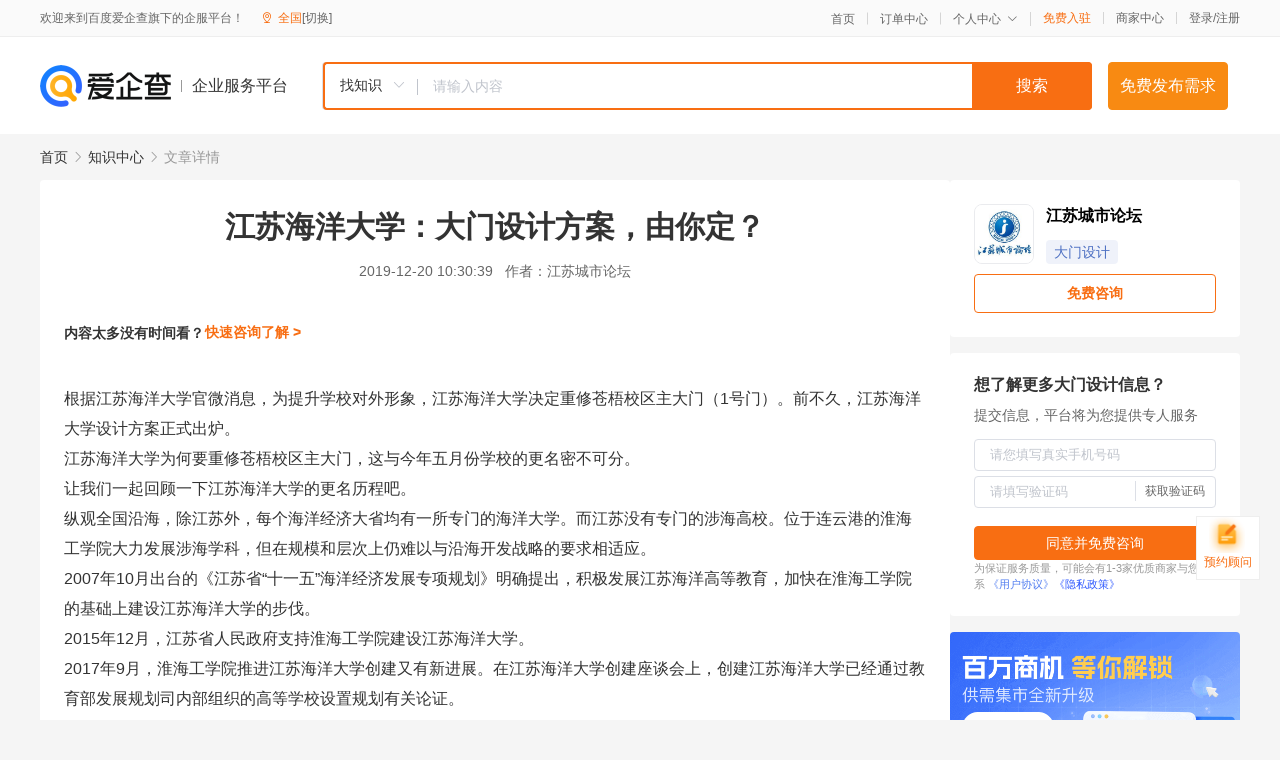

--- FILE ---
content_type: text/html; charset=UTF-8
request_url: https://yiqifu.baidu.com/cknowledge_10001205148
body_size: 6749
content:
<!DOCTYPE html><html><head><meta charset="UTF-8">  <title>江苏海洋大学：大门设计方案，由你定？-大门设计-爱企查企业服务平台</title>   <meta name="keywords" content="江苏海洋大学：大门设计方案，由你定？,大门设计,建筑设计,工程/建筑,大门设计资讯信息">   <meta name="description" content="江苏城市论坛为您提供与江苏海洋大学：大门设计方案，由你定？相关的文章内容,根据江苏海洋大学官微消息，为提升学校对外形象，江苏海洋大学决定重修苍梧校区主大门（1号门）。前不久，江苏海洋大学设计方案正式出炉。江苏海洋大学为何要重修苍梧校区主大门，这与今年五月份学校的更名密不可分...查找更多优质文章内容，请关注爱企查企业服务平台。">  <meta http-equiv="X-UA-Compatible" content="IE=edge"><meta name="referrer" content="no-referrer-when-downgrade"><link rel="pre-connect" href="//qifu-pub.bj.bcebos.com/"><link rel="dns-prefetch" href="//qifu-pub.bj.bcebos.com/"><link rel="dns-prefetch" href="//ts.bdimg.com"><link rel="dns-prefetch" href="//himg.bdimg.com"><link rel="shortcut icon" href="//xinpub.cdn.bcebos.com/static/favicon.ico" type="image/x-icon">  <script type="text/javascript" src="//passport.baidu.com/passApi/js/uni_login_wrapper.js"></script><script src="https://xin-static.cdn.bcebos.com/law-m/js/template.js"></script> <link href="//xinpub.cdn.bcebos.com/aiqifu/static/1748572627/css/vendors.95232eab35f.css" rel="stylesheet"><link href="//xinpub.cdn.bcebos.com/aiqifu/static/1748572627/css/cknowledgedetail.f54973436a7.css" rel="stylesheet"> <script>/* eslint-disable */
        // 添加百度统计
        var _hmt = _hmt || [];
        (function () {
            var hm = document.createElement('script');
            hm.src = '//hm.baidu.com/hm.js?37e1bd75d9c0b74f7b4a8ba07566c281';
            hm.setAttribute('async', 'async');
            hm.setAttribute('defer', 'defer');
            var s = document.getElementsByTagName('script')[0];
            s.parentNode.insertBefore(hm, s);
        })();</script></head><body><div id="app">  </div><script>/* eslint-disable */  window.pageData = {"isLogin":0,"userName":null,"casapi":null,"passapi":"\/\/passport.baidu.com\/passApi\/js\/uni_login_wrapper.js","logoutUrl":"https:\/\/yiqifu.baidu.com\/\/cusercenter\/logout","logintype":0,"userPhoto":"https:\/\/himg.bdimg.com\/sys\/portrait\/item\/default.jpg","homePage":"https:\/\/yiqifu.baidu.com","passDomain":"https:\/\/passport.baidu.com","version":"V1.0.33","detail":{"id":"10001205148","onlineStatus":"1","title":"\u6c5f\u82cf\u6d77\u6d0b\u5927\u5b66\uff1a\u5927\u95e8\u8bbe\u8ba1\u65b9\u6848\uff0c\u7531\u4f60\u5b9a\uff1f","author":"\u6c5f\u82cf\u57ce\u5e02\u8bba\u575b","logo":"https:\/\/qifu-pub.bj.bcebos.com\/datapic\/905a25da52a6795f145d31c9a6f700fc_fullsize.jpg","shopLink":"","publishTime":"2019-12-20 10:30:39","content":"<p><span class=\"bjh-p\">\u6839\u636e\u6c5f\u82cf\u6d77\u6d0b\u5927\u5b66\u5b98\u5fae\u6d88\u606f\uff0c\u4e3a\u63d0\u5347\u5b66\u6821\u5bf9\u5916\u5f62\u8c61\uff0c\u6c5f\u82cf\u6d77\u6d0b\u5927\u5b66\u51b3\u5b9a\u91cd\u4fee\u82cd\u68a7\u6821\u533a\u4e3b\u5927\u95e8\uff081\u53f7\u95e8\uff09\u3002\u524d\u4e0d\u4e45\uff0c\u6c5f\u82cf\u6d77\u6d0b\u5927\u5b66\u8bbe\u8ba1\u65b9\u6848\u6b63\u5f0f\u51fa\u7089\u3002<\/span><\/p><p><span class=\"bjh-p\">\u6c5f\u82cf\u6d77\u6d0b\u5927\u5b66\u4e3a\u4f55\u8981\u91cd\u4fee\u82cd\u68a7\u6821\u533a\u4e3b\u5927\u95e8\uff0c\u8fd9\u4e0e\u4eca\u5e74\u4e94\u6708\u4efd\u5b66\u6821\u7684\u66f4\u540d\u5bc6\u4e0d\u53ef\u5206\u3002<\/span><\/p><p><span class=\"bjh-p\">\u8ba9\u6211\u4eec\u4e00\u8d77\u56de\u987e\u4e00\u4e0b\u6c5f\u82cf\u6d77\u6d0b\u5927\u5b66\u7684\u66f4\u540d\u5386\u7a0b\u5427\u3002<span class=\"bjh-br\"><\/span><\/span><\/p><p><span class=\"bjh-p\">\u7eb5\u89c2\u5168\u56fd\u6cbf\u6d77\uff0c\u9664\u6c5f\u82cf\u5916\uff0c\u6bcf\u4e2a\u6d77\u6d0b\u7ecf\u6d4e\u5927\u7701\u5747\u6709\u4e00\u6240\u4e13\u95e8\u7684\u6d77\u6d0b\u5927\u5b66\u3002\u800c\u6c5f\u82cf\u6ca1\u6709\u4e13\u95e8\u7684\u6d89\u6d77\u9ad8\u6821\u3002\u4f4d\u4e8e\u8fde\u4e91\u6e2f\u7684\u6dee\u6d77\u5de5\u5b66\u9662\u5927\u529b\u53d1\u5c55\u6d89\u6d77\u5b66\u79d1\uff0c\u4f46\u5728\u89c4\u6a21\u548c\u5c42\u6b21\u4e0a\u4ecd\u96be\u4ee5\u4e0e\u6cbf\u6d77\u5f00\u53d1\u6218\u7565\u7684\u8981\u6c42\u76f8\u9002\u5e94\u3002<\/span><\/p><p><span class=\"bjh-p\">2007\u5e7410\u6708\u51fa\u53f0\u7684\u300a\u6c5f\u82cf\u7701\u201c\u5341\u4e00\u4e94\u201d\u6d77\u6d0b\u7ecf\u6d4e\u53d1\u5c55\u4e13\u9879\u89c4\u5212\u300b\u660e\u786e\u63d0\u51fa\uff0c\u79ef\u6781\u53d1\u5c55\u6c5f\u82cf\u6d77\u6d0b\u9ad8\u7b49\u6559\u80b2\uff0c\u52a0\u5feb\u5728\u6dee\u6d77\u5de5\u5b66\u9662\u7684\u57fa\u7840\u4e0a\u5efa\u8bbe\u6c5f\u82cf\u6d77\u6d0b\u5927\u5b66\u7684\u6b65\u4f10\u3002<\/span><\/p><p><span class=\"bjh-p\">2015\u5e7412\u6708\uff0c\u6c5f\u82cf\u7701\u4eba\u6c11\u653f\u5e9c\u652f\u6301\u6dee\u6d77\u5de5\u5b66\u9662\u5efa\u8bbe\u6c5f\u82cf\u6d77\u6d0b\u5927\u5b66\u3002<\/span><\/p><p><span class=\"bjh-p\">2017\u5e749\u6708\uff0c\u6dee\u6d77\u5de5\u5b66\u9662\u63a8\u8fdb\u6c5f\u82cf\u6d77\u6d0b\u5927\u5b66\u521b\u5efa\u53c8\u6709\u65b0\u8fdb\u5c55\u3002\u5728\u6c5f\u82cf\u6d77\u6d0b\u5927\u5b66\u521b\u5efa\u5ea7\u8c08\u4f1a\u4e0a\uff0c\u521b\u5efa\u6c5f\u82cf\u6d77\u6d0b\u5927\u5b66\u5df2\u7ecf\u901a\u8fc7\u6559\u80b2\u90e8\u53d1\u5c55\u89c4\u5212\u53f8\u5185\u90e8\u7ec4\u7ec7\u7684\u9ad8\u7b49\u5b66\u6821\u8bbe\u7f6e\u89c4\u5212\u6709\u5173\u8bba\u8bc1\u3002<\/span><\/p><p><span class=\"bjh-p\">2017\u5e7411\u67085\u65e5\uff0c\u521b\u5efa\u6c5f\u82cf\u6d77\u6d0b\u5927\u5b66\u4e13\u5bb6\u54a8\u8be2\u4f1a\u5728\u6dee\u6d77\u5de5\u5b66\u9662\u4f1a\u8bae\u4e2d\u5fc3\u9ec4\u6d77\u5385\u4e3e\u884c\u3002\u6f58\u5fb7\u7089\u9662\u58eb\u7b49\u4e00\u6279\u56fd\u5185\u5916\u77e5\u540d\u4e13\u5bb6\u5b66\u8005\uff0c\u56fd\u5bb6\u548c\u7701\u3001\u5e02\u6d77\u6d0b\u4e3b\u7ba1\u90e8\u95e8\u9886\u5bfc\uff0c\u90e8\u5206\u6d89\u6d77\u9ad8\u6821\u9886\u5bfc\u9f50\u805a\u6dee\u5de5\uff0c\u5171\u540c\u4e3a\u521b\u5efa\u6c5f\u82cf\u6d77\u6d0b\u5927\u5b66\u628a\u8109\u5f00\u65b9\u3001\u51fa\u8c0b\u5212\u7b56\u3002<\/span><\/p><p><span class=\"bjh-p\">\u6c5f\u82cf\u57ce\u5e02\u8bba\u575b\u516c\u4f17\u53f7\u65e9\u57282018\u5e7412\u6708\u5c31\u6709\u63a8\u6587\u300a\u6c5f\u82cf\u6d77\u6d0b\u5927\u5b66\u7d27\u9523\u5bc6\u9f13\u7b79\u5907\u4e2d\u300b\uff0c\u6587\u4e2d\u63d0\u5230\u6c5f\u82cf\u6d77\u6d0b\u5927\u5b66\u76f8\u5173\u7b79\u5907\u6d88\u606f\u3002\u5f53\u65f6\u6b63\u5728\u7b79\u5efa\u4e2d\u7684\u6c5f\u82cf\u6d77\u6d0b\u5927\u5b66\u4f4d\u4e8e\u6c5f\u82cf\u7701\u8fde\u4e91\u6e2f\u5e02\uff0c\u662f\u5728\u6dee\u6d77\u5de5\u5b66\u9662\u7684\u57fa\u7840\u4e0a\u7b79\u5efa\u7684\u4ee5\u5de5\u79d1\u4e3a\u4e3b\u3001\u4ee5\u6d77\u6d0b\u4e3a\u7279\u8272\uff0c\u4ee5\u57f9\u517b\u5e94\u7528\u6027\u4eba\u624d\u4e3a\u4e3b\u7684\u591a\u79d1\u6027\u7701\u5c5e\u666e\u901a\u672c\u79d1\u9662\u6821\u3002<span class=\"bjh-br\"><\/span><\/span><\/p><p><span class=\"bjh-p\">\u4eca\u5e745\u6708\u4efd\uff0c\u6c5f\u82cf\u57ce\u5e02\u8bba\u575b\u63a8\u9001\u7684\u300a\u4f60\u597d\uff0c\u6c5f\u82cf\u6d77\u6d0b\u5927\u5b66\uff01\u300b\u4e2d\u63d0\u5230\uff0c\u6dee\u6d77\u5de5\u5b66\u9662\u5df2\u88ab\u6b63\u5f0f\u6279\u51c6\u66f4\u540d\u4e3a\u6c5f\u82cf\u6d77\u6d0b\u5927\u5b66\u3002\u7f51\u53cb@\u6a44\u6984\u6811\u00b0  \u7559\u8a00\u79f0\uff0c\u201c\u4f5c\u4e3a\u8fde\u4e91\u6e2f\u4eba\uff0c\u6211\u4e00\u76f4\u671f\u76fc\u8fde\u4e91\u6e2f\u8fd9\u672c\u4e66\u8d76\u7d27\u6253\u5f00\uff0c\u5c55\u793a\u7ed9\u4eba\u7cbe\u5f69\u3002\u201d\u8fde\u4e91\u6e2f\u8981\u817e\u98de\uff0c\u9700\u8981\u6709\u8bf8\u591a\u56e0\u7d20\u652f\u6491\uff0c\u4f46\u6838\u5fc3\u79bb\u4e0d\u5f00\u4ee5\u4eba\u4e3a\u672c\u3002\u4e00\u4e2a\u5730\u7ea7\u5e02\u8981\u6709\u81ea\u5df1\u7684\u9ad8\u6559\u529b\u91cf\uff0c\u624d\u80fd\u5728\u79d1\u7814\u529b\u91cf\uff0c\u4eba\u529b\u8d44\u6e90\uff0c\u4eba\u6587\u4e60\u4fd7\u7b49\u65b9\u9762\u4fdd\u969c\u57ce\u5e02\u521b\u65b0\u53d1\u5c55\u3002<\/span><\/p><p><img src=\"https:\/\/qifu-pub.bj.bcebos.com\/datapic\/abf195cbf46926aed6c1263401178bbc_fullsize.jpg\"><\/p><p><span class=\"bjh-p\">\u6dee\u6d77\u5de5\u5b66\u9662\u66f4\u540d\u4e3a\u6c5f\u82cf\u6d77\u6d0b\u5927\u5b66\u5df2\u7ecf\u6709\u534a\u5e74\u591a\u65f6\u95f4\u4e86\uff0c\u5982\u4eca\uff0c\u6c5f\u82cf\u6d77\u6d0b\u5927\u5b66\u4fee\u5efa\u5168\u65b0\u4e3b\u5927\u95e8\u4e5f\u88ab\u63d0\u4e0a\u65e5\u7a0b\u3002<\/span><\/p><p><span class=\"bjh-p\">\u5b66\u6821\u4ece\u4f17\u591a\u65b9\u6848\u4e2d\u9009\u51fa6\u4e2a\u8bbe\u8ba1\u65b9\u6848\uff0c\u9762\u5411\u5168\u4f53\u5e08\u751f\u548c\u5e7f\u5927\u6821\u53cb\u4ee5\u53ca\u5173\u5fc3\u5b66\u6821\u53d1\u5c55\u7684\u5404\u754c\u4eba\u58eb\u5f81\u6c42\u610f\u89c1\u3002<\/span><\/p><p><span class=\"bjh-p\"><span class=\"bjh-strong\">\u9886\u822a\u8005\u6b3e<\/span><span class=\"bjh-br\"><\/span><\/span><\/p><p><span class=\"bjh-p\">\u8be5\u8bbe\u8ba1\u65b9\u6848\u9009\u53d6\u6d77\u6d0b\u6d77\u6d6a\u5143\u7d20\uff0c\u91c7\u7528\u73bb\u7483\u5e55\u5899\u53ca\u91d1\u5c5e\u683c\u6805\u4e3a\u4e3b\u8981\u6750\u6599\uff0c\u901a\u900f\u7075\u52a8\u3002<\/span><\/p><p><img src=\"https:\/\/qifu-pub.bj.bcebos.com\/datapic\/eb60dd51364d5f261608f4d2a8b859b1_fullsize.jpg\"><\/p><p><span class=\"bjh-p\">\u5bd3\u610f\u4e00\uff1a\u5927\u95e8\u7531\u5185\u800c\u5916\u5bf9\u5916\u8212\u5c55\u5f00\u6765\u5f62\u6210\u5f27\u7ebf\u516b\u5b57\u5f62\u5bf9\u5916\u5f00\u653e\u5f62\u6001\uff0c\u8c61\u5f81\u6d77\u7eb3\u767e\u5ddd\uff0c\u5f20\u5f00\u53cc\u81c2\u8fce\u63a5\u8398\u8398\u5b66\u5b50\uff0c\u5f20\u5f00\u53cc\u81c2\u62e5\u62b1\u77e5\u8bc6\uff0c\u62e5\u62b1\u671d\u9633\u3002<\/span><\/p><p><span class=\"bjh-p\">\u5bd3\u610f\u4e8c\uff1a\u4e3b\u5927\u95e8\u65b9\u6848\u7ed3\u5408\u6c5f\u82cf\u6d77\u6d0b\u5927\u5b66\u4e3b\u697c\u5f62\u6210\u5bf9\u666f\uff0c\u76f8\u8f85\u76f8\u6210\u3002\u6d77\u6d0b\u5927\u5b66\u50cf\u4e00\u8258\u822a\u6bcd\uff0c\u627f\u8f7d\u7740\u79d1\u6280\u3001\u6587\u5316\u3001\u4e13\u4e1a\u9ad8\u7b49\u4eba\u624d\u4e58\u98ce\u7834\u6d6a\u7f13\u7f13\u9a76\u6765\uff0c\u68a6\u60f3\u7531\u6b64\u542f\u822a\u3002<\/span><\/p><p><span class=\"bjh-p\"><span class=\"bjh-strong\">\u5c55\u7fc5\u7ff1\u7fd4\u6b3e<\/span><span class=\"bjh-br\"><\/span><\/span><\/p><p><span class=\"bjh-p\">\u8be5\u65b9\u6848\u9009\u53d6\u6d77\u6d6a\u53ca\u7fc5\u8180\u7684\u5143\u7d20\u3002\u91c7\u7528\u91d1\u5c5e\u677f\u6750\u4e3a\u4e3b\u8981\u6750\u6599\uff0c\u5f70\u663e\u6c89\u7a33\u6c14\u52bf\u3002<\/span><\/p><p><img src=\"https:\/\/qifu-pub.bj.bcebos.com\/datapic\/788f3b977fa097f2150210f347c88058_fullsize.jpg\"><\/p><p><span class=\"bjh-p\">\u5bd3\u610f\u4e00\uff1a\u8be5\u5bd3\u610f\u4e0e\u9886\u822a\u8005\u6b3e\u4e00\u6837\u3002\u5927\u95e8\u7531\u5185\u800c\u5916\u5bf9\u5916\u8212\u5c55\u5f00\u6765\u5f62\u6210\u5f27\u7ebf\u516b\u5b57\u5f62\u5bf9\u5916\u5f00\u653e\u5f62\u6001\uff0c\u8c61\u5f81\u6d77\u7eb3\u767e\u5ddd\uff0c\u5f20\u5f00\u53cc\u81c2\u8fce\u63a5\u8398\u8398\u5b66\u5b50\uff0c\u5f20\u5f00\u53cc\u81c2\u62e5\u62b1\u77e5\u8bc6\uff0c\u62e5\u62b1\u671d\u9633\u3002<\/span><\/p><p><span class=\"bjh-p\">\u5bd3\u610f\u4e8c\uff1a\u5927\u95e8\u50cf\u6d77\u6d6a\u7684\u540c\u65f6\u4e5f\u50cf\u4e00\u5bf9\u7fc5\u8180\uff0c\u5bd3\u610f\u6c5f\u82cf\u6d77\u6d0b\u5927\u5b66\u57f9\u517b\u4e00\u4ee3\u4ee3\u5b66\u5b50\uff0c\u4e3a\u4ed6\u4eec\u63d2\u4e0a\u68a6\u60f3\u7684\u7fc5\u8180\uff0c\u5c55\u7fc5\u7ff1\u7fd4\u3002<\/span><\/p><p><span class=\"bjh-p\"><span class=\"bjh-strong\">\u6fc0\u6d41\u52c7\u8fdb\u6b3e<\/span><span class=\"bjh-br\"><\/span><\/span><\/p><p><span class=\"bjh-p\">\u5927\u95e8\u9876\u90e8\u91c7\u7528\u6d77\u6d6a\u7684\u6d41\u7ebf\u578b\u5c4b\u9876\u3002<\/span><\/p><p><img src=\"https:\/\/qifu-pub.bj.bcebos.com\/datapic\/b37d50b3ef96780fe4f6730c23b711b0_fullsize.jpg\"><\/p><p><span class=\"bjh-p\">\u5bd3\u610f\u4e00\uff1a\u610f\u5411\u4e3a\u822a\u884c\u6d77\u6d0b\u7684\u5de8\u578b\u822a\u6bcd\u5f62\u8c61\uff0c\u63d0\u53d6\u4e86\u8239\u5934\u6602\u626c\u5411\u4e0a\u6fc0\u6d41\u52c7\u8fdb\uff0c\u8def\u4e58\u6d6a\u524d\u884c\u7684\u96c4\u5fc3\u3002<\/span><\/p><p><span class=\"bjh-p\">\u5bd3\u610f\u4e8c\uff1a\u8be5\u8bbe\u8ba1\u65b9\u6848\u8868\u8fbe\u51fa\u6d41\u7ebf\u3001\u52a8\u611f\u7684\u9020\u578b\u3002\u65e8\u5728\u8868\u8fbe\u6c5f\u82cf\u6d77\u6d0b\u5927\u5b66\u6d77\u6d0b\u4e13\u4e1a\u4e00\u5f80\u65e0\u524d\uff0c\u4e58\u6d6a\u524d\u8fdb\u7684\u7f8e\u597d\u672a\u6765\u3002<\/span><\/p><p><span class=\"bjh-p\"><span class=\"bjh-strong\">\u77e5\u8bc6\u6d77\u6d0b\u6b3e<\/span><\/span><\/p><p><span class=\"bjh-p\">\u8be5\u8bbe\u8ba1\u65b9\u6848\u91cd\u70b9\u7a81\u51fa\u6d77\u6d0b\u7279\u8272\u3002<\/span><\/p><p><img src=\"https:\/\/qifu-pub.bj.bcebos.com\/datapic\/6f0947ebcb6ee5572ac17d8d6376241d_fullsize.jpg\"><\/p><p><span class=\"bjh-p\">\u5bd3\u610f\uff1a\u610f\u5411\u4e3a\u4e66\u7c4d\u548c\u6d77\u6d6a\u7684\u5f62\u8c61\uff0c\u4e24\u4fa7\u88c5\u9970\u5899\u4e0a\u5f27\u5f62\u7ebf\u6761\u610f\u5bd3\u6d77\u6d6a\uff0c\u5efa\u7b51\u91c7\u7528\u7ad6\u5411\u7ebf\u6761\u8868\u793a\u4e66\u7c4d\uff0c\u4e2d\u5fc3\u6821\u7891\u91c7\u7528\u8239\u7684\u5f62\u8c61\u7a81\u51fa\u6d77\u6d0b\u7684\u7279\u8272\uff0c\u65e8\u5728\u8868\u8fbe\u4e66\u5377\u5473\u4e0e\u6d77\u6d0b\u521b\u610f\uff0c\u4e58\u98ce\u7834\u6d6a\u7684\u96c4\u5fc3\uff0c\u4f53\u73b0\u4e86\u6d77\u6d0b\u5927\u5b66\u535a\u5927\u7684\u80f8\u6000\u548c\u52c7\u5f80\u76f4\u524d\u7684\u7cbe\u795e\u3002<\/span><\/p><p><span class=\"bjh-p\"><span class=\"bjh-strong\">\u5fd7\u5728\u56db\u65b9\u6b3e<\/span><span class=\"bjh-br\"><\/span><\/span><\/p><p><span class=\"bjh-p\">\u8be5\u8bbe\u8ba1\u65b9\u6848\u7684\u91cd\u70b9\u662f\u56db\u4e2a\u7acb\u67f1\u3002<span class=\"bjh-br\"><\/span><\/span><\/p><p><img src=\"https:\/\/qifu-pub.bj.bcebos.com\/datapic\/7dea191eddc368b422de4798f0c5025a_fullsize.jpg\"><\/p><p><span class=\"bjh-p\">\u5bd3\u610f\u4e00\uff1a\u901a\u8fc7\u5165\u53e3\u5904\u4e24\u4fa7\u7684\u56db\u4e2a\u7acb\u67f1\uff0c\u6697\u55bb\u6c5f\u82cf\u6d77\u6d0b\u5927\u5b66\u6765\u6e90\u4e8e\u56db\u6240\u9ad8\u6821\u7684\u5386\u53f2\u6e0a\u6e90\uff0c\u5e76\u5145\u6ee1\u4e86\u5bf9\u6bd5\u4e1a\u751f\u5fd7\u5728\u56db\u65b9\u7684\u7f8e\u597d\u795d\u613f\u3002<\/span><\/p><p><span class=\"bjh-p\">\u5bd3\u610f\u4e8c\uff1a\u7acb\u67f1\u63d0\u53d6\u4e86\u4e2d\u5f0f\u4f20\u7edf\u7684\u6d77\u6d6a\u5143\u7d20\u7f6e\u4e8e\u9876\u90e8\uff0c\u8868\u8fbe\u51fa\u6c5f\u82cf\u6d77\u6d0b\u5927\u5b66\u6d77\u7eb3\u767e\u5ddd\u3001\u575a\u6301\u4e0d\u61c8\u7684\u7cbe\u795e\u3002<\/span><\/p><p><span class=\"bjh-p\"><span class=\"bjh-strong\">\u6d77\u7eb3\u767e\u5ddd\u6b3e<\/span><span class=\"bjh-br\"><\/span><\/span><\/p><p><span class=\"bjh-p\">\u8be5\u65b9\u6848\u5f62\u6001\u53d6\u4e49\u5177\u6709\u5730\u65b9\u7279\u8272\u7684\u6d77\u6d0b\u6587\u5316\u3002<\/span><\/p><p><img src=\"https:\/\/qifu-pub.bj.bcebos.com\/datapic\/c426cac0f7cb7cf7836dfafe05a573de_fullsize.jpg\"><\/p><p><span class=\"bjh-p\">\u5bd3\u610f\u4e00\uff1a\u8be5\u65b9\u6848\u4ee5\u9ad8\u4f4e\u8d77\u4f0f\u7684\u8bbe\u8ba1\u5728\u5efa\u7b51\u4e2d\u5c55\u793a\u6d77\u6d6a\u5143\u7d20\uff0c\u51f8\u663e\u51fa\u6d77\u6d0b\u6587\u5316\uff0c\u6697\u55bb\u6d77\u6d0b\u5927\u5b66\u6d77\u7eb3\u767e\u5ddd\u7684\u7406\u5ff5\u3002<\/span><\/p><p><span class=\"bjh-p\">\u5bd3\u610f\u4e8c\uff1a\u65b9\u6848\u63d0\u53d6\u5c71\u8c37\u539f\u59cb\u808c\u7406\u5143\u7d20\uff0c\u5f62\u6210\u8fde\u7eed\u3001\u4e30\u5bcc\u7684\u7a7a\u95f4\u5f62\u6001\uff0c\u5185\u5d4c\u5c71\u8c37\u7684\u6ce2\u6f9c\u8d77\u4f0f\uff0c\u5f3a\u8c03\u5c71\u6d77\u57ce\u5e02\u7684\u8bbe\u8ba1\u7406\u5ff5\u3002<\/span><\/p><br><p>\u5185\u5bb9\u6765\u81ea\u767e\u5bb6\u53f7&nbsp<a href='http:\/\/baijiahao.baidu.com\/s?id=1653404054620311254'>\u67e5\u770b\u539f\u6587<\/a><\/p>","summarization":"\u6839\u636e\u6c5f\u82cf\u6d77\u6d0b\u5927\u5b66\u5b98\u5fae\u6d88\u606f\uff0c\u4e3a\u63d0\u5347\u5b66\u6821\u5bf9\u5916\u5f62\u8c61\uff0c\u6c5f\u82cf\u6d77\u6d0b\u5927\u5b66\u51b3\u5b9a\u91cd\u4fee\u82cd\u68a7\u6821\u533a\u4e3b\u5927\u95e8\uff081\u53f7\u95e8\uff09\u3002\u524d\u4e0d\u4e45\uff0c\u6c5f\u82cf\u6d77\u6d0b\u5927\u5b66\u8bbe\u8ba1\u65b9\u6848\u6b63\u5f0f\u51fa\u7089\u3002\u6c5f\u82cf\u6d77\u6d0b\u5927\u5b66\u4e3a\u4f55\u8981\u91cd\u4fee\u82cd\u68a7\u6821\u533a\u4e3b\u5927\u95e8\uff0c\u8fd9\u4e0e\u4eca\u5e74\u4e94\u6708\u4efd\u5b66\u6821\u7684\u66f4\u540d\u5bc6\u4e0d\u53ef\u5206\u3002\u8ba9\u6211\u4eec\u4e00\u8d77\u56de\u987e\u4e00\u4e0b\u6c5f\u82cf\u6d77\u6d0b\u5927\u5b66\u7684\u66f4\u540d\u5386\u7a0b\u5427\u3002\u7eb5\u89c2\u5168\u56fd\u6cbf\u6d77\uff0c\u9664\u6c5f\u82cf\u5916\uff0c\u6bcf\u4e2a\u6d77\u6d0b\u7ecf\u6d4e\u5927\u7701\u5747\u6709\u4e00\u6240\u4e13\u95e8\u7684\u6d77\u6d0b\u5927\u5b66\u3002\u800c\u6c5f\u82cf\u6ca1\u6709\u4e13\u95e8\u7684\u6d89\u6d77\u9ad8\u6821\u3002\u4f4d\u4e8e\u8fde\u4e91\u6e2f\u7684\u6dee\u6d77\u5de5\u5b66\u9662\u5927\u529b\u53d1\u5c55\u6d89\u6d77\u5b66\u79d1\uff0c\u4f46\u5728\u89c4\u6a21\u548c\u5c42\u6b21\u4e0a\u4ecd\u96be\u4ee5\u4e0e\u6cbf\u6d77\u5f00\u53d1\u6218\u7565\u7684\u8981\u6c42\u76f8\u9002\u5e94\u30022007\u5e7410\u6708\u51fa\u53f0\u7684\u300a\u6c5f\u82cf\u7701\u201c\u5341\u4e00\u4e94\u201d\u6d77\u6d0b\u7ecf\u6d4e\u53d1\u5c55\u4e13\u9879\u89c4\u5212\u300b\u660e\u786e\u63d0\u51fa\uff0c\u79ef\u6781\u53d1\u5c55\u6c5f\u82cf\u6d77\u6d0b\u9ad8\u7b49\u6559\u80b2\uff0c\u52a0\u5feb\u5728\u6dee\u6d77\u5de5\u5b66\u9662\u7684\u57fa\u7840\u4e0a\u5efa\u8bbe\u6c5f\u82cf\u6d77\u6d0b\u5927\u5b66\u7684\u6b65\u4f10\u3002\u5bd3\u610f\u4e8c\uff1a\u65b9\u6848\u63d0\u53d6\u5c71\u8c37\u539f\u59cb\u808c\u7406\u5143\u7d20\uff0c\u5f62\u6210\u8fde\u7eed\u3001\u4e30\u5bcc\u7684\u7a7a\u95f4\u5f62\u6001\uff0c\u5185\u5d4c\u5c71\u8c37\u7684\u6ce2\u6f9c\u8d77\u4f0f\uff0c\u5f3a\u8c03\u5c71\u6d77\u57ce\u5e02\u7684\u8bbe\u8ba1\u7406\u5ff5\u3002","poster":"","shopId":0,"isVip":0,"topics":"","version":1694424610289.1,"video":"","videoPoster":"","thirdIds":["25093"],"keywords":["\u6c5f\u82cf\u6d77\u6d0b\u5927\u5b66","\u6dee\u6d77\u5de5\u5b66\u9662","\u6c5f\u82cf","\u6d77\u6d0b\u5927\u5b66","\u8fde\u4e91\u6e2f","\u8bbe\u8ba1\u65b9\u6848","\u5927\u95e8","\u6d77\u6d6a"],"source":3,"hasPhone":false,"disclaimer":"<p>\u4f01\u4e1a\u670d\u52a1\u5e73\u53f0\u6e29\u99a8\u63d0\u793a<\/p>\n        <p>\u4ee5\u4e0a\u77e5\u8bc6\u5185\u5bb9\u6765\u81ea\u4e8e\u767e\u5bb6\u53f7\uff0c\u8bf7\u67e5\u770b\u539f\u6587<\/p>\n        <p>\u5982\u60a8\u53d1\u73b0\u9875\u9762\u6709\u4efb\u4f55\u8fdd\u6cd5\u6216\u4fb5\u6743\u4fe1\u606f\uff0c\u8bf7\u63d0\u4f9b\u76f8\u5173\u6750\u6599\u81f3\u90ae\u7bb1ext_qfhelp@baidu.com\uff0c\u6211\u4eec\u4f1a\u53ca\u65f6\u6838\u67e5\u5904\u7406\u5e76\u56de\u590d\u3002<\/p>","tags":[],"company":"","authorTags":["\u5927\u95e8\u8bbe\u8ba1","\u5de5\u7a0b\/\u5efa\u7b51"],"articleMore":[{"id":"10025483442","title":"\u519c\u6751\u5927\u95e8\u8bbe\u8ba1\u56fe\u5927\u5168\uff0c\u770b\u4e0d\u540c\u6b3e\u5f0f\uff0c\u9009\u5408\u9002\u5916\u89c2"},{"id":"10820257557","title":"16X12\u7c73\u7684\u519c\u6751\u522b\u5885\uff0c\u5927\u95e8\u8bbe\u8ba1\u4eae\u4e86\uff01"},{"id":"16400295746","title":"\u6cb3\u5357\u5f00\u5c01\u5047\u6811\u5927\u95e8\u8bbe\u8ba1 \u6cb3\u5317\u90af\u90f8\u5ba4\u5185\u5047\u6811\u516c\u53f8 \u9633\u6cc9\u5047\u6811\u5382\u5bb6\u5236\u4f5c"},{"id":"10190241100","title":"\u5b97\u7960\u77f3\u96d5\u724c\u574a\u5927\u95e8\u8bbe\u8ba1 \u77f3\u6750\u5bb6\u65cf\u7960\u5802\u724c\u574a\u56fe\u7247"},{"id":"16800008036","title":"\u4e2d\u56fd\u98ce\u5ead\u9662\u5927\u95e8\u8bbe\u8ba1\u6548\u679c\u56fe\u6b23\u8d4f\uff0c\u592a\u597d\u770b\u4e86\uff0c\u63a8\u8350\u7ed9\u5927\u5bb6\uff01"},{"id":"10800253577","title":"\u519c\u6751\u522b\u5885\u8bbe\u8ba1\u4e2d\u5f0f\u5c0f\u56db\u5408\u9662\u4e2d\u5f0f\u5ead\u9662\uff0c\u4f20\u7edf\u5efa\u7b51\u6587\u5316\u592a\u6709\u9b45\u529b\u4e86"},{"id":"10032556839","title":"\u5c71\u897f\u666f\u89c2\u5047\u6811\u5927\u95e8\u53e3\u65bd\u5de5\u5236\u9020\u592a\u539f\u5047\u6811\u5927\u95e8\u8bbe\u8ba1\u664b\u4e2d\u6c34\u6ce5\u666f\u5047\u6811\u5927\u95e8"},{"id":"10025104112","title":"\u77f3\u5927\u95e8\u8bbe\u8ba1\u3001\u6751\u53e3\u77f3\u724c\u574a\u3001\u8fdb\u6751\u724c\u574a\u56fe\u7247\u6b23\u8d4f\u5927\u5168"},{"id":"10044897604","title":"\u90af\u90f8\u5851\u77f3\u5047\u5c71\u65bd\u5de5 \u90a2\u53f0\u4eba\u5de5\u5047\u5c71\u961f\u4f0d \u5eca\u574a\u666f\u533a\u5927\u95e8\u8bbe\u8ba1"}],"thirdName":"\u5927\u95e8\u8bbe\u8ba1"},"address":{"id":"100000","addrName":"\u5168\u56fd"},"result":{"title":"\u6c5f\u82cf\u6d77\u6d0b\u5927\u5b66\uff1a\u5927\u95e8\u8bbe\u8ba1\u65b9\u6848\uff0c\u7531\u4f60\u5b9a\uff1f-\u5927\u95e8\u8bbe\u8ba1-\u7231\u4f01\u67e5\u4f01\u4e1a\u670d\u52a1\u5e73\u53f0","keywords":"\u6c5f\u82cf\u6d77\u6d0b\u5927\u5b66\uff1a\u5927\u95e8\u8bbe\u8ba1\u65b9\u6848\uff0c\u7531\u4f60\u5b9a\uff1f,\u5927\u95e8\u8bbe\u8ba1,\u5efa\u7b51\u8bbe\u8ba1,\u5de5\u7a0b\/\u5efa\u7b51,\u5927\u95e8\u8bbe\u8ba1\u8d44\u8baf\u4fe1\u606f","description":"\u6c5f\u82cf\u57ce\u5e02\u8bba\u575b\u4e3a\u60a8\u63d0\u4f9b\u4e0e\u6c5f\u82cf\u6d77\u6d0b\u5927\u5b66\uff1a\u5927\u95e8\u8bbe\u8ba1\u65b9\u6848\uff0c\u7531\u4f60\u5b9a\uff1f\u76f8\u5173\u7684\u6587\u7ae0\u5185\u5bb9,\u6839\u636e\u6c5f\u82cf\u6d77\u6d0b\u5927\u5b66\u5b98\u5fae\u6d88\u606f\uff0c\u4e3a\u63d0\u5347\u5b66\u6821\u5bf9\u5916\u5f62\u8c61\uff0c\u6c5f\u82cf\u6d77\u6d0b\u5927\u5b66\u51b3\u5b9a\u91cd\u4fee\u82cd\u68a7\u6821\u533a\u4e3b\u5927\u95e8\uff081\u53f7\u95e8\uff09\u3002\u524d\u4e0d\u4e45\uff0c\u6c5f\u82cf\u6d77\u6d0b\u5927\u5b66\u8bbe\u8ba1\u65b9\u6848\u6b63\u5f0f\u51fa\u7089\u3002\u6c5f\u82cf\u6d77\u6d0b\u5927\u5b66\u4e3a\u4f55\u8981\u91cd\u4fee\u82cd\u68a7\u6821\u533a\u4e3b\u5927\u95e8\uff0c\u8fd9\u4e0e\u4eca\u5e74\u4e94\u6708\u4efd\u5b66\u6821\u7684\u66f4\u540d\u5bc6\u4e0d\u53ef\u5206...\u67e5\u627e\u66f4\u591a\u4f18\u8d28\u6587\u7ae0\u5185\u5bb9\uff0c\u8bf7\u5173\u6ce8\u7231\u4f01\u67e5\u4f01\u4e1a\u670d\u52a1\u5e73\u53f0\u3002"},"hotCates":["\u516c\u53f8\u6ce8\u518c\u670d\u52a1","\u5546\u6807\u6ce8\u518c\u670d\u52a1","\u4ee3\u7406\u8bb0\u8d26\u670d\u52a1","\u5de5\u5546\u53d8\u66f4\u670d\u52a1"]} || {};

        /* eslint-enable */</script> <script src="//xinpub.cdn.bcebos.com/aiqifu/static/1748572627/js/0.a8be39429dd.js"></script><script src="//xinpub.cdn.bcebos.com/aiqifu/static/1748572627/js/cknowledgedetail.5f57be0d119.js"></script> </body></html>

--- FILE ---
content_type: text/html; charset=UTF-8
request_url: https://yiqifu.baidu.com/cservice/hotAjax
body_size: 140
content:
{"status":0,"msg":"","data":["\u516c\u53f8\u6ce8\u518c\u670d\u52a1","\u5546\u6807\u6ce8\u518c\u670d\u52a1","\u4ee3\u7406\u8bb0\u8d26\u670d\u52a1","\u5de5\u5546\u53d8\u66f4\u670d\u52a1"]}